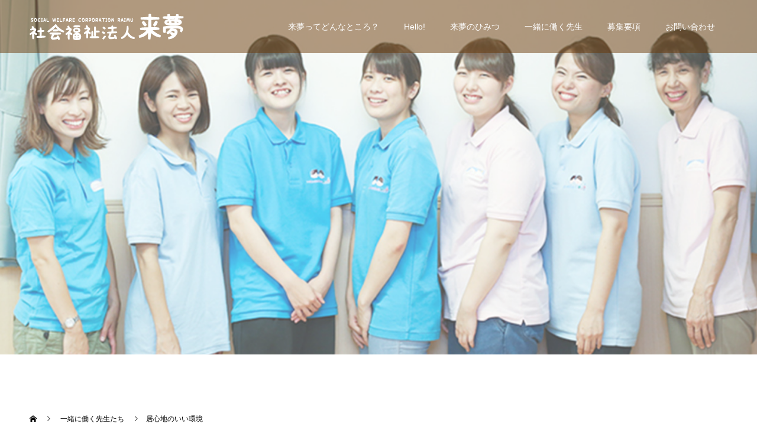

--- FILE ---
content_type: text/html; charset=UTF-8
request_url: https://raimu21.or.jp/recruit/archives/teachers/huchida
body_size: 9704
content:
<!doctype html>
<html lang="ja" prefix="og: http://ogp.me/ns#">
<head>
	<!-- Google Tag Manager -->
<script>(function(w,d,s,l,i){w[l]=w[l]||[];w[l].push({'gtm.start':
new Date().getTime(),event:'gtm.js'});var f=d.getElementsByTagName(s)[0],
j=d.createElement(s),dl=l!='dataLayer'?'&l='+l:'';j.async=true;j.src=
'https://www.googletagmanager.com/gtm.js?id='+i+dl;f.parentNode.insertBefore(j,f);
})(window,document,'script','dataLayer','GTM-NLXPT7B');</script>
<!-- End Google Tag Manager -->
	
<meta charset="UTF-8">
<meta name="viewport" content="width=device-width, initial-scale=1">
<meta name="description" content="社会福祉法人来夢（兵庫県）リクルート情報">
<title>居心地のいい環境 &#8211; 【公式】社会福祉法人来夢｜リクルート情報</title>
<meta name='robots' content='max-image-preview:large' />
	<style>img:is([sizes="auto" i], [sizes^="auto," i]) { contain-intrinsic-size: 3000px 1500px }</style>
	<link rel='dns-prefetch' href='//webfonts.xserver.jp' />
<link rel="alternate" type="application/rss+xml" title="【公式】社会福祉法人来夢｜リクルート情報 &raquo; フィード" href="https://raimu21.or.jp/recruit/feed" />
<link rel="alternate" type="application/rss+xml" title="【公式】社会福祉法人来夢｜リクルート情報 &raquo; コメントフィード" href="https://raimu21.or.jp/recruit/comments/feed" />
<link rel='stylesheet' id='wp-block-library-css' href='https://raimu21.or.jp/recruit/wp-includes/css/dist/block-library/style.min.css?ver=6.7.4' type='text/css' media='all' />
<style id='classic-theme-styles-inline-css' type='text/css'>
/*! This file is auto-generated */
.wp-block-button__link{color:#fff;background-color:#32373c;border-radius:9999px;box-shadow:none;text-decoration:none;padding:calc(.667em + 2px) calc(1.333em + 2px);font-size:1.125em}.wp-block-file__button{background:#32373c;color:#fff;text-decoration:none}
</style>
<style id='global-styles-inline-css' type='text/css'>
:root{--wp--preset--aspect-ratio--square: 1;--wp--preset--aspect-ratio--4-3: 4/3;--wp--preset--aspect-ratio--3-4: 3/4;--wp--preset--aspect-ratio--3-2: 3/2;--wp--preset--aspect-ratio--2-3: 2/3;--wp--preset--aspect-ratio--16-9: 16/9;--wp--preset--aspect-ratio--9-16: 9/16;--wp--preset--color--black: #000000;--wp--preset--color--cyan-bluish-gray: #abb8c3;--wp--preset--color--white: #ffffff;--wp--preset--color--pale-pink: #f78da7;--wp--preset--color--vivid-red: #cf2e2e;--wp--preset--color--luminous-vivid-orange: #ff6900;--wp--preset--color--luminous-vivid-amber: #fcb900;--wp--preset--color--light-green-cyan: #7bdcb5;--wp--preset--color--vivid-green-cyan: #00d084;--wp--preset--color--pale-cyan-blue: #8ed1fc;--wp--preset--color--vivid-cyan-blue: #0693e3;--wp--preset--color--vivid-purple: #9b51e0;--wp--preset--gradient--vivid-cyan-blue-to-vivid-purple: linear-gradient(135deg,rgba(6,147,227,1) 0%,rgb(155,81,224) 100%);--wp--preset--gradient--light-green-cyan-to-vivid-green-cyan: linear-gradient(135deg,rgb(122,220,180) 0%,rgb(0,208,130) 100%);--wp--preset--gradient--luminous-vivid-amber-to-luminous-vivid-orange: linear-gradient(135deg,rgba(252,185,0,1) 0%,rgba(255,105,0,1) 100%);--wp--preset--gradient--luminous-vivid-orange-to-vivid-red: linear-gradient(135deg,rgba(255,105,0,1) 0%,rgb(207,46,46) 100%);--wp--preset--gradient--very-light-gray-to-cyan-bluish-gray: linear-gradient(135deg,rgb(238,238,238) 0%,rgb(169,184,195) 100%);--wp--preset--gradient--cool-to-warm-spectrum: linear-gradient(135deg,rgb(74,234,220) 0%,rgb(151,120,209) 20%,rgb(207,42,186) 40%,rgb(238,44,130) 60%,rgb(251,105,98) 80%,rgb(254,248,76) 100%);--wp--preset--gradient--blush-light-purple: linear-gradient(135deg,rgb(255,206,236) 0%,rgb(152,150,240) 100%);--wp--preset--gradient--blush-bordeaux: linear-gradient(135deg,rgb(254,205,165) 0%,rgb(254,45,45) 50%,rgb(107,0,62) 100%);--wp--preset--gradient--luminous-dusk: linear-gradient(135deg,rgb(255,203,112) 0%,rgb(199,81,192) 50%,rgb(65,88,208) 100%);--wp--preset--gradient--pale-ocean: linear-gradient(135deg,rgb(255,245,203) 0%,rgb(182,227,212) 50%,rgb(51,167,181) 100%);--wp--preset--gradient--electric-grass: linear-gradient(135deg,rgb(202,248,128) 0%,rgb(113,206,126) 100%);--wp--preset--gradient--midnight: linear-gradient(135deg,rgb(2,3,129) 0%,rgb(40,116,252) 100%);--wp--preset--font-size--small: 13px;--wp--preset--font-size--medium: 20px;--wp--preset--font-size--large: 36px;--wp--preset--font-size--x-large: 42px;--wp--preset--spacing--20: 0.44rem;--wp--preset--spacing--30: 0.67rem;--wp--preset--spacing--40: 1rem;--wp--preset--spacing--50: 1.5rem;--wp--preset--spacing--60: 2.25rem;--wp--preset--spacing--70: 3.38rem;--wp--preset--spacing--80: 5.06rem;--wp--preset--shadow--natural: 6px 6px 9px rgba(0, 0, 0, 0.2);--wp--preset--shadow--deep: 12px 12px 50px rgba(0, 0, 0, 0.4);--wp--preset--shadow--sharp: 6px 6px 0px rgba(0, 0, 0, 0.2);--wp--preset--shadow--outlined: 6px 6px 0px -3px rgba(255, 255, 255, 1), 6px 6px rgba(0, 0, 0, 1);--wp--preset--shadow--crisp: 6px 6px 0px rgba(0, 0, 0, 1);}:where(.is-layout-flex){gap: 0.5em;}:where(.is-layout-grid){gap: 0.5em;}body .is-layout-flex{display: flex;}.is-layout-flex{flex-wrap: wrap;align-items: center;}.is-layout-flex > :is(*, div){margin: 0;}body .is-layout-grid{display: grid;}.is-layout-grid > :is(*, div){margin: 0;}:where(.wp-block-columns.is-layout-flex){gap: 2em;}:where(.wp-block-columns.is-layout-grid){gap: 2em;}:where(.wp-block-post-template.is-layout-flex){gap: 1.25em;}:where(.wp-block-post-template.is-layout-grid){gap: 1.25em;}.has-black-color{color: var(--wp--preset--color--black) !important;}.has-cyan-bluish-gray-color{color: var(--wp--preset--color--cyan-bluish-gray) !important;}.has-white-color{color: var(--wp--preset--color--white) !important;}.has-pale-pink-color{color: var(--wp--preset--color--pale-pink) !important;}.has-vivid-red-color{color: var(--wp--preset--color--vivid-red) !important;}.has-luminous-vivid-orange-color{color: var(--wp--preset--color--luminous-vivid-orange) !important;}.has-luminous-vivid-amber-color{color: var(--wp--preset--color--luminous-vivid-amber) !important;}.has-light-green-cyan-color{color: var(--wp--preset--color--light-green-cyan) !important;}.has-vivid-green-cyan-color{color: var(--wp--preset--color--vivid-green-cyan) !important;}.has-pale-cyan-blue-color{color: var(--wp--preset--color--pale-cyan-blue) !important;}.has-vivid-cyan-blue-color{color: var(--wp--preset--color--vivid-cyan-blue) !important;}.has-vivid-purple-color{color: var(--wp--preset--color--vivid-purple) !important;}.has-black-background-color{background-color: var(--wp--preset--color--black) !important;}.has-cyan-bluish-gray-background-color{background-color: var(--wp--preset--color--cyan-bluish-gray) !important;}.has-white-background-color{background-color: var(--wp--preset--color--white) !important;}.has-pale-pink-background-color{background-color: var(--wp--preset--color--pale-pink) !important;}.has-vivid-red-background-color{background-color: var(--wp--preset--color--vivid-red) !important;}.has-luminous-vivid-orange-background-color{background-color: var(--wp--preset--color--luminous-vivid-orange) !important;}.has-luminous-vivid-amber-background-color{background-color: var(--wp--preset--color--luminous-vivid-amber) !important;}.has-light-green-cyan-background-color{background-color: var(--wp--preset--color--light-green-cyan) !important;}.has-vivid-green-cyan-background-color{background-color: var(--wp--preset--color--vivid-green-cyan) !important;}.has-pale-cyan-blue-background-color{background-color: var(--wp--preset--color--pale-cyan-blue) !important;}.has-vivid-cyan-blue-background-color{background-color: var(--wp--preset--color--vivid-cyan-blue) !important;}.has-vivid-purple-background-color{background-color: var(--wp--preset--color--vivid-purple) !important;}.has-black-border-color{border-color: var(--wp--preset--color--black) !important;}.has-cyan-bluish-gray-border-color{border-color: var(--wp--preset--color--cyan-bluish-gray) !important;}.has-white-border-color{border-color: var(--wp--preset--color--white) !important;}.has-pale-pink-border-color{border-color: var(--wp--preset--color--pale-pink) !important;}.has-vivid-red-border-color{border-color: var(--wp--preset--color--vivid-red) !important;}.has-luminous-vivid-orange-border-color{border-color: var(--wp--preset--color--luminous-vivid-orange) !important;}.has-luminous-vivid-amber-border-color{border-color: var(--wp--preset--color--luminous-vivid-amber) !important;}.has-light-green-cyan-border-color{border-color: var(--wp--preset--color--light-green-cyan) !important;}.has-vivid-green-cyan-border-color{border-color: var(--wp--preset--color--vivid-green-cyan) !important;}.has-pale-cyan-blue-border-color{border-color: var(--wp--preset--color--pale-cyan-blue) !important;}.has-vivid-cyan-blue-border-color{border-color: var(--wp--preset--color--vivid-cyan-blue) !important;}.has-vivid-purple-border-color{border-color: var(--wp--preset--color--vivid-purple) !important;}.has-vivid-cyan-blue-to-vivid-purple-gradient-background{background: var(--wp--preset--gradient--vivid-cyan-blue-to-vivid-purple) !important;}.has-light-green-cyan-to-vivid-green-cyan-gradient-background{background: var(--wp--preset--gradient--light-green-cyan-to-vivid-green-cyan) !important;}.has-luminous-vivid-amber-to-luminous-vivid-orange-gradient-background{background: var(--wp--preset--gradient--luminous-vivid-amber-to-luminous-vivid-orange) !important;}.has-luminous-vivid-orange-to-vivid-red-gradient-background{background: var(--wp--preset--gradient--luminous-vivid-orange-to-vivid-red) !important;}.has-very-light-gray-to-cyan-bluish-gray-gradient-background{background: var(--wp--preset--gradient--very-light-gray-to-cyan-bluish-gray) !important;}.has-cool-to-warm-spectrum-gradient-background{background: var(--wp--preset--gradient--cool-to-warm-spectrum) !important;}.has-blush-light-purple-gradient-background{background: var(--wp--preset--gradient--blush-light-purple) !important;}.has-blush-bordeaux-gradient-background{background: var(--wp--preset--gradient--blush-bordeaux) !important;}.has-luminous-dusk-gradient-background{background: var(--wp--preset--gradient--luminous-dusk) !important;}.has-pale-ocean-gradient-background{background: var(--wp--preset--gradient--pale-ocean) !important;}.has-electric-grass-gradient-background{background: var(--wp--preset--gradient--electric-grass) !important;}.has-midnight-gradient-background{background: var(--wp--preset--gradient--midnight) !important;}.has-small-font-size{font-size: var(--wp--preset--font-size--small) !important;}.has-medium-font-size{font-size: var(--wp--preset--font-size--medium) !important;}.has-large-font-size{font-size: var(--wp--preset--font-size--large) !important;}.has-x-large-font-size{font-size: var(--wp--preset--font-size--x-large) !important;}
:where(.wp-block-post-template.is-layout-flex){gap: 1.25em;}:where(.wp-block-post-template.is-layout-grid){gap: 1.25em;}
:where(.wp-block-columns.is-layout-flex){gap: 2em;}:where(.wp-block-columns.is-layout-grid){gap: 2em;}
:root :where(.wp-block-pullquote){font-size: 1.5em;line-height: 1.6;}
</style>
<link rel='stylesheet' id='contact-form-7-css' href='https://raimu21.or.jp/recruit/wp-content/plugins/contact-form-7/includes/css/styles.css?ver=6.0.5' type='text/css' media='all' />
<style id='akismet-widget-style-inline-css' type='text/css'>

			.a-stats {
				--akismet-color-mid-green: #357b49;
				--akismet-color-white: #fff;
				--akismet-color-light-grey: #f6f7f7;

				max-width: 350px;
				width: auto;
			}

			.a-stats * {
				all: unset;
				box-sizing: border-box;
			}

			.a-stats strong {
				font-weight: 600;
			}

			.a-stats a.a-stats__link,
			.a-stats a.a-stats__link:visited,
			.a-stats a.a-stats__link:active {
				background: var(--akismet-color-mid-green);
				border: none;
				box-shadow: none;
				border-radius: 8px;
				color: var(--akismet-color-white);
				cursor: pointer;
				display: block;
				font-family: -apple-system, BlinkMacSystemFont, 'Segoe UI', 'Roboto', 'Oxygen-Sans', 'Ubuntu', 'Cantarell', 'Helvetica Neue', sans-serif;
				font-weight: 500;
				padding: 12px;
				text-align: center;
				text-decoration: none;
				transition: all 0.2s ease;
			}

			/* Extra specificity to deal with TwentyTwentyOne focus style */
			.widget .a-stats a.a-stats__link:focus {
				background: var(--akismet-color-mid-green);
				color: var(--akismet-color-white);
				text-decoration: none;
			}

			.a-stats a.a-stats__link:hover {
				filter: brightness(110%);
				box-shadow: 0 4px 12px rgba(0, 0, 0, 0.06), 0 0 2px rgba(0, 0, 0, 0.16);
			}

			.a-stats .count {
				color: var(--akismet-color-white);
				display: block;
				font-size: 1.5em;
				line-height: 1.4;
				padding: 0 13px;
				white-space: nowrap;
			}
		
</style>
<link rel='stylesheet' id='switch-style-css' href='https://raimu21.or.jp/recruit/wp-content/themes/switch_tcd063/style.css?ver=1.5' type='text/css' media='all' />
<script type="text/javascript" src="https://raimu21.or.jp/recruit/wp-includes/js/jquery/jquery.min.js?ver=3.7.1" id="jquery-core-js"></script>
<script type="text/javascript" src="https://raimu21.or.jp/recruit/wp-includes/js/jquery/jquery-migrate.min.js?ver=3.4.1" id="jquery-migrate-js"></script>
<script type="text/javascript" src="//webfonts.xserver.jp/js/xserverv3.js?fadein=0&amp;ver=2.0.8" id="typesquare_std-js"></script>
<link rel="https://api.w.org/" href="https://raimu21.or.jp/recruit/wp-json/" /><link rel="canonical" href="https://raimu21.or.jp/recruit/archives/teachers/huchida" />
<link rel='shortlink' href='https://raimu21.or.jp/recruit/?p=146' />
<link rel="alternate" title="oEmbed (JSON)" type="application/json+oembed" href="https://raimu21.or.jp/recruit/wp-json/oembed/1.0/embed?url=https%3A%2F%2Fraimu21.or.jp%2Frecruit%2Farchives%2Fteachers%2Fhuchida" />
<link rel="alternate" title="oEmbed (XML)" type="text/xml+oembed" href="https://raimu21.or.jp/recruit/wp-json/oembed/1.0/embed?url=https%3A%2F%2Fraimu21.or.jp%2Frecruit%2Farchives%2Fteachers%2Fhuchida&#038;format=xml" />
<link rel="shortcut icon" href="https://raimu21.or.jp/recruit/wp-content/uploads/2020/07/favicon.png">
<style>
.c-comment__form-submit:hover,.p-cb__item-btn a,.c-pw__btn,.p-readmore__btn,.p-pager span,.p-page-links a,.p-pagetop,.p-widget__title,.p-entry__meta,.p-headline,.p-article06__cat,.p-nav02__item-upper,.p-page-header__title,.p-plan__title,.p-btn{background: #ff8c00}.c-pw__btn:hover,.p-cb__item-btn a:hover,.p-pagetop:focus,.p-pagetop:hover,.p-readmore__btn:hover,.p-page-links > span,.p-page-links a:hover,.p-pager a:hover,.p-entry__meta a:hover,.p-article06__cat:hover,.p-interview__cat:hover,.p-nav02__item-upper:hover,.p-btn:hover{background: #6a3906}.p-archive-header__title,.p-article01__title a:hover,.p-article01__cat a:hover,.p-article04__title a:hover,.p-faq__cat,.p-faq__list dt:hover,.p-triangle,.p-article06__title a:hover,.p-interview__faq dt,.p-nav02__item-lower:hover .p-nav02__item-title,.p-article07 a:hover,.p-article07__title,.p-block01__title,.p-block01__lower-title,.p-block02__item-title,.p-block03__item-title,.p-block04__title,.p-index-content02__title,.p-article09 a:hover .p-article09__title,.p-index-content06__title,.p-plan-table01__price,.p-plan__catch,.p-plan__notice-title,.p-spec__title{color: #6a3906}.p-entry__body a{color: #ff8c00}body{font-family: Verdana, "ヒラギノ角ゴ ProN W3", "Hiragino Kaku Gothic ProN", "メイリオ", Meiryo, sans-serif}.c-logo,.p-page-header__title,.p-page-header__desc,.p-archive-header__title,.p-faq__cat,.p-interview__title,.p-footer-link__title,.p-block01__title,.p-block04__title,.p-index-content02__title,.p-headline02__title,.p-index-content01__title,.p-index-content06__title,.p-index-content07__title,.p-index-content09__title,.p-plan__title,.p-plan__catch,.p-header-content__title,.p-spec__title{font-family: Verdana, "ヒラギノ角ゴ ProN W3", "Hiragino Kaku Gothic ProN", "メイリオ", Meiryo, sans-serif}.p-page-header__title{transition-delay: 3s}.p-hover-effect--type1:hover img{-webkit-transform: scale(1.2);transform: scale(1.2)}.l-header{background: rgba(106, 57, 6, 0.500000)}.l-header--fixed.is-active{background: rgba(106, 57, 6, 0.500000)}.p-menu-btn{color: #ffffff}.p-global-nav > ul > li > a{color: #ffffff}.p-global-nav > ul > li > a:hover{color: #ff8c00}.p-global-nav .sub-menu a{background: #6a3906;color: #ffffff}.p-global-nav .sub-menu a:hover{background: #ff8c00;color: #ffffff}.p-global-nav .menu-item-has-children > a > .p-global-nav__toggle::before{border-color: #ffffff}.p-footer-link{background-image: url(https://raimu21.or.jp/recruit/wp-content/uploads/2020/07/switch-image_1450x500.gif)}.p-footer-link::before{background: rgba(0,0,0, 0.300000)}.p-info{background: #6a3906;color: #ffffff}.p-info__logo{font-size: 25px}.p-footer-nav{background: #ffd73d;color: #6a3906}.p-footer-nav a{color: #6a3906}.p-footer-nav a:hover{color: #442602}.p-copyright{background: #6a3906}.p-page-header::before{background: rgba(255, 255, 255, 0.3)}.p-page-header__desc{color: #6a3906;font-size: 40px}.p-interview__title{font-size: 34px}@media screen and (max-width: 1199px) {.l-header{background: #6a3906}.l-header--fixed.is-active{background: #6a3906}.p-global-nav{background: rgba(106,57,6, 1)}.p-global-nav > ul > li > a,.p-global-nav > ul > li > a:hover,.p-global-nav a,.p-global-nav a:hover,.p-global-nav .sub-menu a,.p-global-nav .sub-menu a:hover{color: #ffffff!important}.p-global-nav .menu-item-has-children > a > .sub-menu-toggle::before{border-color: #ffffff}}@media screen and (max-width: 767px) {.p-page-header__desc{font-size: 18px}.p-interview__title{font-size: 18px}}.c-load--type1 { border: 3px solid rgba(255, 140, 0, 0.2); border-top-color: #ff8c00; }
video { width: 100%;}
.b_button { background-color: #6a3906;  font-color: #ffffff; }</style>
		<style type="text/css" id="wp-custom-css">
			html, body {
color: #6A3906;
}

.button_o {
	display: inline-block;
	padding: 10px 15px 10px 15px;
	margin: 20px 0px 20px 20px;
　text-decoration: none;
	text-align:center;
	outline: none}
.button_o::before,
.button_o::after {
	position: absolute;
	z-index: -1;
	display: block;

content: ''}
.button_o,
.button_o::before,
.button_o::after {
	-webkit-box-sizing: border-box;
-moz-box-sizing: border-box;
	box-sizing: border-box;
	-webkit-transition: all .3s;
transition: all .3s;
	border-radius: 8px
}
.button_o {
	background-color: #6A3906;
color: #fff}
.button_o:hover {
	background-color: #FF8C00
}
		</style>
		<!-- Global site tag (gtag.js) - Google Analytics -->
<script async src="https://www.googletagmanager.com/gtag/js?id=UA-139908538-4"></script>
<script>
  window.dataLayer = window.dataLayer || [];
  function gtag(){dataLayer.push(arguments);}
  gtag('js', new Date());

  gtag('config', 'UA-139908538-4');
</script>

</head>
<body class="interview-template-default single single-interview postid-146">
	
<!-- Google Tag Manager (noscript) -->
<noscript><iframe src="https://www.googletagmanager.com/ns.html?id=GTM-NLXPT7B"
height="0" width="0" style="display:none;visibility:hidden"></iframe></noscript>
<!-- End Google Tag Manager (noscript) -->
	
  <div id="site_loader_overlay">
  <div id="site_loader_animation" class="c-load--type1">
      </div>
</div>
<header id="js-header" class="l-header">
  <div class="l-header__inner l-inner">
    <div class="l-header__logo c-logo">
    <a href="https://raimu21.or.jp/recruit/">
    <img src="https://raimu21.or.jp/recruit/wp-content/uploads/2020/07/raimu_logo.png" alt="【公式】社会福祉法人来夢｜リクルート情報">
  </a>
  </div>
    <button id="js-menu-btn" class="p-menu-btn c-menu-btn"></button>
    <nav id="js-global-nav" class="p-global-nav"><ul id="menu-%e5%9f%ba%e6%9c%ac_%e3%83%98%e3%83%83%e3%83%80%e3%83%bc" class="menu"><li id="menu-item-109" class="menu-item menu-item-type-post_type menu-item-object-page menu-item-109"><a href="https://raimu21.or.jp/recruit/about">来夢ってどんなところ？<span class="p-global-nav__toggle"></span></a></li>
<li id="menu-item-593" class="menu-item menu-item-type-custom menu-item-object-custom menu-item-593"><a href="https://raimu21.or.jp/hello/">Hello!<span class="p-global-nav__toggle"></span></a></li>
<li id="menu-item-110" class="menu-item menu-item-type-post_type menu-item-object-page menu-item-110"><a href="https://raimu21.or.jp/recruit/secret">来夢のひみつ<span class="p-global-nav__toggle"></span></a></li>
<li id="menu-item-150" class="menu-item menu-item-type-custom menu-item-object-custom menu-item-150"><a href="https://raimu21.or.jp/recruit/archives/teachers">一緒に働く先生<span class="p-global-nav__toggle"></span></a></li>
<li id="menu-item-151" class="menu-item menu-item-type-post_type menu-item-object-page menu-item-151"><a href="https://raimu21.or.jp/recruit/recruit">募集要項<span class="p-global-nav__toggle"></span></a></li>
<li id="menu-item-115" class="menu-item menu-item-type-post_type menu-item-object-page menu-item-115"><a href="https://raimu21.or.jp/recruit/contact">お問い合わせ<span class="p-global-nav__toggle"></span></a></li>
</ul></nav>  </div>
</header>
<main class="l-main">
    <header id="js-page-header" class="p-page-header">
        <div class="p-page-header__title">teachers</div>
        <div class="p-page-header__inner l-inner">
      <p id="js-page-header__desc" class="p-page-header__desc"><span>一緒に働く先生たち</span></p>
    </div>
    <div id="js-page-header__img" class="p-page-header__img p-page-header__img--type1">
      <img src="https://raimu21.or.jp/recruit/wp-content/uploads/2020/07/2007_teachers.jpg" alt="">
    </div>
  </header>
  <ol class="p-breadcrumb c-breadcrumb l-inner" itemscope="" itemtype="http://schema.org/BreadcrumbList">
<li class="p-breadcrumb__item c-breadcrumb__item c-breadcrumb__item--home" itemprop="itemListElement" itemscope="" itemtype="http://schema.org/ListItem">
<a href="https://raimu21.or.jp/recruit/" itemscope="" itemtype="http://schema.org/Thing" itemprop="item">
<span itemprop="name">HOME</span>
</a>
<meta itemprop="position" content="1">
</li>
<li class="p-breadcrumb__item c-breadcrumb__item" itemprop="itemListElement" itemscope="" itemtype="http://schema.org/ListItem">
<a href="https://raimu21.or.jp/recruit/archives/teachers" itemscope="" itemtype="http://schema.org/Thing" itemprop="item">
<span itemprop="name">一緒に働く先生たち</span>
</a>
<meta itemprop="position" content="2">
</li>
<li class="p-breadcrumb__item c-breadcrumb__item">居心地のいい環境</li>
</ol>
  <div class="l-contents l-inner">
    <div class="l-primary">
            <article class="p-interview">
        <header class="p-interview__header">
          <p class="p-triangle p-triangle--no-padding p-triangle--grey">
          <span class="p-triangle__inner">フチダ先生<br>2016年入職</span>
          </p>
                    <figure class="p-interview__img">
            <img width="760" height="400" src="https://raimu21.or.jp/recruit/wp-content/uploads/2020/07/teacher_pic04.jpg" class="attachment-full size-full wp-post-image" alt="" decoding="async" fetchpriority="high" srcset="https://raimu21.or.jp/recruit/wp-content/uploads/2020/07/teacher_pic04.jpg 760w, https://raimu21.or.jp/recruit/wp-content/uploads/2020/07/teacher_pic04-300x158.jpg 300w" sizes="(max-width: 760px) 100vw, 760px" />          </figure>
                  </header>
        <h1 class="p-interview__title">居心地のいい環境</h1>
                <dl class="p-interview__faq">
                    <dt>今のお仕事内容を教えて下さい。<br />
</dt>
          <dd>2歳児クラスの担任をしています。<br />
</dd>
                    <dt>今の園を選んだ理由を教えてください。</dt>
          <dd>園見学に行った時の雰囲気がとっても良くてアットホームだったことや、<br />
園長先生と副主任が話している雰囲気もすごく良くて決めました！</dd>
                    <dt>園の魅力・仕事の魅力を教えてください。</dt>
          <dd>とにかく先生がみんな楽しく毎日過ごしているのが魅力です！</dd>
                    <dt>仕事の大変さ、これまでの苦労や実際に仕事に就いて感じたギャップを教えて下さい。</dt>
          <dd>書き物が苦手だったので、苦労しました。<br />
でも書き方もしっかりと教えてくれるので、すぐに慣れることができました！</dd>
                    <dt>プライベートはどうやって過ごしていますか？</dt>
          <dd>旅行が趣味なので、よく行きます！</dd>
                    <dt>実習中の思い出を教えて下さい。</dt>
          <dd>実習は今の園ではなかったんですが、やっぱり書き物が苦手だったので大変でした。</dd>
                    <dt>実習生が来た時にどのようなところを見ていますか？</dt>
          <dd>どもと遊んでいる時の姿とか、視野を広くしてこどもが後ろにいないように とかを見ています。</dd>
                    <dt>就活中の学生へメッセージをお願いします。</dt>
          <dd>保育教材をたくさん作成しておいた方が良いと思います。<br />
保育はある程度実践して学ぶことが多いが、エプロンシアターなどの作り物は学生のうちに準備しておいた方が勤めてから楽です！</dd>
                  </dl>
                        <ul class="p-nav02">
                    <li class="p-nav02__item p-nav02__item--prev">
            <a class="p-nav02__item-upper" href="https://raimu21.or.jp/recruit/archives/teachers/takatani">タカタニ先生</a>
            <a class="p-nav02__item-lower p-hover-effect--type1" href="https://raimu21.or.jp/recruit/archives/teachers/takatani">
              <div class="p-nav02__item-img">
                <img width="240" height="240" src="https://raimu21.or.jp/recruit/wp-content/uploads/2020/07/teacher_pic03-240x240.jpg" class="attachment-size2 size-size2 wp-post-image" alt="" decoding="async" srcset="https://raimu21.or.jp/recruit/wp-content/uploads/2020/07/teacher_pic03-240x240.jpg 240w, https://raimu21.or.jp/recruit/wp-content/uploads/2020/07/teacher_pic03-150x150.jpg 150w, https://raimu21.or.jp/recruit/wp-content/uploads/2020/07/teacher_pic03-300x300.jpg 300w, https://raimu21.or.jp/recruit/wp-content/uploads/2020/07/teacher_pic03-130x130.jpg 130w" sizes="(max-width: 240px) 100vw, 240px" />              </div>
              <span class="p-nav02__item-title">この保育園が大好き</span>
            </a>
          </li>
                              <li class="p-nav02__item p-nav02__item--next">
            <a class="p-nav02__item-upper" href="https://raimu21.or.jp/recruit/archives/teachers/mizutani">ミズタニ先生</a>
            <a class="p-nav02__item-lower p-hover-effect--type1" href="https://raimu21.or.jp/recruit/archives/teachers/mizutani">
              <div class="p-nav02__item-img">
                <img width="240" height="240" src="https://raimu21.or.jp/recruit/wp-content/uploads/2020/07/teacher_pic05-240x240.jpg" class="attachment-size2 size-size2 wp-post-image" alt="" decoding="async" srcset="https://raimu21.or.jp/recruit/wp-content/uploads/2020/07/teacher_pic05-240x240.jpg 240w, https://raimu21.or.jp/recruit/wp-content/uploads/2020/07/teacher_pic05-150x150.jpg 150w, https://raimu21.or.jp/recruit/wp-content/uploads/2020/07/teacher_pic05-300x300.jpg 300w, https://raimu21.or.jp/recruit/wp-content/uploads/2020/07/teacher_pic05-130x130.jpg 130w" sizes="(max-width: 240px) 100vw, 240px" />              </div>
                <span class="p-nav02__item-title">みんなで保育するから安心</span>
            </a>
          </li>
                  </ul>
              </article>
                  <div class="p-interview-list">
                <article class="p-interview-list__item p-article06">
          <header class="p-article06__header">
            <p class="p-triangle p-triangle--no-padding">
            <span class="p-triangle__inner">ミズタニ先生<br>2018年入職</span>
            </p>
            <a class="p-article06__img p-hover-effect--type1" href="https://raimu21.or.jp/recruit/archives/teachers/mizutani">
              <img width="740" height="400" src="https://raimu21.or.jp/recruit/wp-content/uploads/2020/07/teacher_pic05-740x400.jpg" class="attachment-size4 size-size4 wp-post-image" alt="" decoding="async" loading="lazy" />            </a>
                      </header>
          <h3 class="p-article06__title">
            <a href="https://raimu21.or.jp/recruit/archives/teachers/mizutani">みんなで保育するから安心</a>
          </h3>
        </article>
                <article class="p-interview-list__item p-article06">
          <header class="p-article06__header">
            <p class="p-triangle p-triangle--no-padding">
            <span class="p-triangle__inner">ツツザキ先生<br>2010年入職</span>
            </p>
            <a class="p-article06__img p-hover-effect--type1" href="https://raimu21.or.jp/recruit/archives/teachers/tsutsuzaki">
              <img width="740" height="400" src="https://raimu21.or.jp/recruit/wp-content/uploads/2020/07/teacher_pic01-740x400.jpg" class="attachment-size4 size-size4 wp-post-image" alt="" decoding="async" loading="lazy" />            </a>
                      </header>
          <h3 class="p-article06__title">
            <a href="https://raimu21.or.jp/recruit/archives/teachers/tsutsuzaki">すごくアットホームな園</a>
          </h3>
        </article>
                <article class="p-interview-list__item p-article06">
          <header class="p-article06__header">
            <p class="p-triangle p-triangle--no-padding">
            <span class="p-triangle__inner">ヤマシタ先生<br>2010年入職</span>
            </p>
            <a class="p-article06__img p-hover-effect--type1" href="https://raimu21.or.jp/recruit/archives/teachers/yamashita">
              <img width="740" height="400" src="https://raimu21.or.jp/recruit/wp-content/uploads/2020/07/teacher_pic02-740x400.jpg" class="attachment-size4 size-size4 wp-post-image" alt="" decoding="async" loading="lazy" />            </a>
                      </header>
          <h3 class="p-article06__title">
            <a href="https://raimu21.or.jp/recruit/archives/teachers/yamashita">仕事ってこんなに楽しいの？</a>
          </h3>
        </article>
                <article class="p-interview-list__item p-article06">
          <header class="p-article06__header">
            <p class="p-triangle p-triangle--no-padding">
            <span class="p-triangle__inner">タカタニ先生<br>2010年入職</span>
            </p>
            <a class="p-article06__img p-hover-effect--type1" href="https://raimu21.or.jp/recruit/archives/teachers/takatani">
              <img width="740" height="400" src="https://raimu21.or.jp/recruit/wp-content/uploads/2020/07/teacher_pic03-740x400.jpg" class="attachment-size4 size-size4 wp-post-image" alt="" decoding="async" loading="lazy" />            </a>
                      </header>
          <h3 class="p-article06__title">
            <a href="https://raimu21.or.jp/recruit/archives/teachers/takatani">この保育園が大好き</a>
          </h3>
        </article>
              </div>
          </div><!-- /.l-primary -->
  </div><!-- /.l-contents -->
</main>
<footer class="l-footer">

  
  <div class="p-info">
    <div class="p-info__inner l-inner">
      <div class="p-info__logo c-logo">
    <a href="https://raimu21.or.jp/recruit/">
    <img src="https://raimu21.or.jp/recruit/wp-content/uploads/2020/07/raimu_logo.png" alt="【公式】社会福祉法人来夢｜リクルート情報">
  </a>
  </div>
      <p class="p-info__address">TEL  ▶  06-7493-0653<br />
担当：竹田 ( たけだ )</p>
	    <ul class="p-social-nav">
                                                	    </ul>
    </div>
  </div>
  <ul id="menu-%e5%9f%ba%e6%9c%ac_%e3%83%98%e3%83%83%e3%83%80%e3%83%bc-1" class="p-footer-nav"><li class="menu-item menu-item-type-post_type menu-item-object-page menu-item-109"><a href="https://raimu21.or.jp/recruit/about">来夢ってどんなところ？</a></li>
<li class="menu-item menu-item-type-custom menu-item-object-custom menu-item-593"><a href="https://raimu21.or.jp/hello/">Hello!</a></li>
<li class="menu-item menu-item-type-post_type menu-item-object-page menu-item-110"><a href="https://raimu21.or.jp/recruit/secret">来夢のひみつ</a></li>
<li class="menu-item menu-item-type-custom menu-item-object-custom menu-item-150"><a href="https://raimu21.or.jp/recruit/archives/teachers">一緒に働く先生</a></li>
<li class="menu-item menu-item-type-post_type menu-item-object-page menu-item-151"><a href="https://raimu21.or.jp/recruit/recruit">募集要項</a></li>
<li class="menu-item menu-item-type-post_type menu-item-object-page menu-item-115"><a href="https://raimu21.or.jp/recruit/contact">お問い合わせ</a></li>
</ul>  <p class="p-copyright">
  <small>Copyright &copy; 【公式】社会福祉法人来夢｜リクルート情報 All Rights Reserved.</small>
  </p>
  <button id="js-pagetop" class="p-pagetop"></button>
</footer>
</div>
<script type="text/javascript" src="https://raimu21.or.jp/recruit/wp-includes/js/dist/hooks.min.js?ver=4d63a3d491d11ffd8ac6" id="wp-hooks-js"></script>
<script type="text/javascript" src="https://raimu21.or.jp/recruit/wp-includes/js/dist/i18n.min.js?ver=5e580eb46a90c2b997e6" id="wp-i18n-js"></script>
<script type="text/javascript" id="wp-i18n-js-after">
/* <![CDATA[ */
wp.i18n.setLocaleData( { 'text direction\u0004ltr': [ 'ltr' ] } );
/* ]]> */
</script>
<script type="text/javascript" src="https://raimu21.or.jp/recruit/wp-content/plugins/contact-form-7/includes/swv/js/index.js?ver=6.0.5" id="swv-js"></script>
<script type="text/javascript" id="contact-form-7-js-translations">
/* <![CDATA[ */
( function( domain, translations ) {
	var localeData = translations.locale_data[ domain ] || translations.locale_data.messages;
	localeData[""].domain = domain;
	wp.i18n.setLocaleData( localeData, domain );
} )( "contact-form-7", {"translation-revision-date":"2025-02-18 07:36:32+0000","generator":"GlotPress\/4.0.1","domain":"messages","locale_data":{"messages":{"":{"domain":"messages","plural-forms":"nplurals=1; plural=0;","lang":"ja_JP"},"This contact form is placed in the wrong place.":["\u3053\u306e\u30b3\u30f3\u30bf\u30af\u30c8\u30d5\u30a9\u30fc\u30e0\u306f\u9593\u9055\u3063\u305f\u4f4d\u7f6e\u306b\u7f6e\u304b\u308c\u3066\u3044\u307e\u3059\u3002"],"Error:":["\u30a8\u30e9\u30fc:"]}},"comment":{"reference":"includes\/js\/index.js"}} );
/* ]]> */
</script>
<script type="text/javascript" id="contact-form-7-js-before">
/* <![CDATA[ */
var wpcf7 = {
    "api": {
        "root": "https:\/\/raimu21.or.jp\/recruit\/wp-json\/",
        "namespace": "contact-form-7\/v1"
    }
};
/* ]]> */
</script>
<script type="text/javascript" src="https://raimu21.or.jp/recruit/wp-content/plugins/contact-form-7/includes/js/index.js?ver=6.0.5" id="contact-form-7-js"></script>
<script type="text/javascript" src="https://raimu21.or.jp/recruit/wp-content/themes/switch_tcd063/assets/js/t.min.js?ver=1.5" id="switch-t-js"></script>
<script type="text/javascript" src="https://raimu21.or.jp/recruit/wp-content/themes/switch_tcd063/assets/js/functions.min.js?ver=1.5" id="switch-script-js"></script>
<script type="text/javascript" src="https://raimu21.or.jp/recruit/wp-content/themes/switch_tcd063/assets/js/youtube.min.js?ver=1.5" id="switch-youtube-js"></script>
<script>
(function($) {
  var initialized = false;
  var initialize = function() {
    if (initialized) return;
    initialized = true;

    $(document).trigger('js-initialized');
    $(window).trigger('resize').trigger('scroll');
  };

  	$(window).load(function() {
    setTimeout(initialize, 800);
		$('#site_loader_animation:not(:hidden, :animated)').delay(600).fadeOut(400);
		$('#site_loader_overlay:not(:hidden, :animated)').delay(900).fadeOut(800);
	});
	setTimeout(function(){
		setTimeout(initialize, 800);
		$('#site_loader_animation:not(:hidden, :animated)').delay(600).fadeOut(400);
		$('#site_loader_overlay:not(:hidden, :animated)').delay(900).fadeOut(800);
	}, 3000);

  
})(jQuery);
</script>
</body>
</html>


--- FILE ---
content_type: text/plain
request_url: https://www.google-analytics.com/j/collect?v=1&_v=j102&a=930504404&t=pageview&_s=1&dl=https%3A%2F%2Fraimu21.or.jp%2Frecruit%2Farchives%2Fteachers%2Fhuchida&ul=en-us%40posix&dt=%E5%B1%85%E5%BF%83%E5%9C%B0%E3%81%AE%E3%81%84%E3%81%84%E7%92%B0%E5%A2%83%20%E2%80%93%20%E3%80%90%E5%85%AC%E5%BC%8F%E3%80%91%E7%A4%BE%E4%BC%9A%E7%A6%8F%E7%A5%89%E6%B3%95%E4%BA%BA%E6%9D%A5%E5%A4%A2%EF%BD%9C%E3%83%AA%E3%82%AF%E3%83%AB%E3%83%BC%E3%83%88%E6%83%85%E5%A0%B1&sr=1280x720&vp=1280x720&_u=YEDAAUABAAAAACAAI~&jid=912626352&gjid=1663314937&cid=27847251.1770033625&tid=UA-139908538-4&_gid=1596029243.1770033625&_r=1&_slc=1&gtm=45He61s0h2n81NLXPT7Bza200&gcd=13l3l3l3l1l1&dma=0&tag_exp=103116026~103200004~104527906~104528501~104684208~104684211~115616985~115938465~115938468~116185181~116185182~116988316~117041587&z=875817460
body_size: -450
content:
2,cG-P0JC0NY0G2